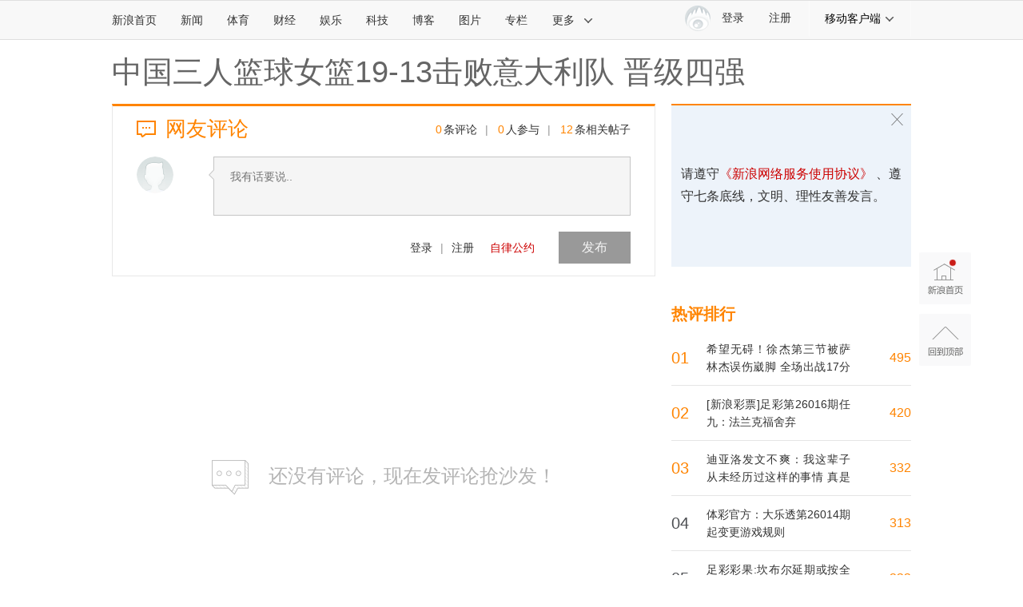

--- FILE ---
content_type: application/javascript;charset=utf-8
request_url: https://comment.sina.com.cn/hotnews/info?format=js&channel=ty&hotid=ty_day&callback=jsonp_1769302019607&_=1769302019607
body_size: 15518
content:
jsonp_1769302019607(var data={"result":{"encoding":"utf-8","hotnews":[{"hotid":"ty_day","channel":"ty","newsid":"comos-nhikesz5806873","title":"[新浪彩票]足彩第26016期任九：法兰克福舍弃","url":"https://sports.sina.com.cn/l/2026-01-24/doc-inhikesz5806873.shtml","time":"2026-01-25 08:10:10","position":"0","hot_count":"86","total_count":"420"},{"hotid":"ty_day","channel":"ty","newsid":"comos-nhimhes1024315","title":"徐静雨: 明年杨瀚森再不行就彻底凉了 换队没用人家更不看重你","url":"https://sports.sina.cn/nba/other/2026-01-24/detail-inhimhes1024315.d.html","time":"2026-01-25 08:10:10","position":"1","hot_count":"28","total_count":"69"},{"hotid":"ty_day","channel":"ty","newsid":"comos-nhimnnr9884798","title":"三分29中5！媒体人：北京本场最大的问题是三分不准、破不了联防","url":"https://sports.sina.cn/nba/other/2026-01-24/detail-inhimnnr9884798.d.html","time":"2026-01-25 08:10:10","position":"2","hot_count":"28","total_count":"125"},{"hotid":"ty_day","channel":"ty","newsid":"comos-nhimnnr9885638","title":"希望无碍！徐杰第三节被萨林杰误伤崴脚 全场出战17分钟三分5中1","url":"https://sports.sina.cn/nba/other/2026-01-24/detail-inhimnnr9885638.d.html","time":"2026-01-25 08:10:10","position":"3","hot_count":"28","total_count":"495"},{"hotid":"ty_day","channel":"ty","newsid":"comos-nhimxam9686275","title":"看看还能打几年！霍里：KD总得分很难超科比 但他可以超乔丹","url":"https://sports.sina.cn/nba/other/2026-01-25/detail-inhimxam9686275.d.html","time":"2026-01-25 08:10:10","position":"4","hot_count":"25","total_count":"73"},{"hotid":"ty_day","channel":"ty","newsid":"comos-nhimxaq2159267","title":"迪亚洛发文不爽：我这辈子从未经历过这样的事情 真是无语","url":"https://sports.sina.cn/nba/other/2026-01-25/detail-inhimxaq2159267.d.html","time":"2026-01-25 08:10:10","position":"5","hot_count":"24","total_count":"332"},{"hotid":"ty_day","channel":"ty","newsid":"comos-nhimxaq2158708","title":"靠儿子了！戴尔·库里打趣：希望我们总得分能超詹姆斯父子","url":"https://sports.sina.cn/nba/other/2026-01-25/detail-inhimxaq2158708.d.html","time":"2026-01-25 08:10:10","position":"6","hot_count":"21","total_count":"21"},{"hotid":"ty_day","channel":"ty","newsid":"comos-nhimxam9685692","title":"医疗专家：莫兰特伤势在NBA并不常见 通常此类伤势平均缺席约22天","url":"https://sports.sina.cn/nba/other/2026-01-25/detail-inhimxam9685692.d.html","time":"2026-01-25 08:10:10","position":"7","hot_count":"20","total_count":"20"},{"hotid":"ty_day","channel":"ty","newsid":"comos-nhikkza1374334","title":"正负值最高二人组！火箭赢球海报：封面为杜兰特 阿门击掌瞬间","url":"https://sports.sina.cn/nba/other/2026-01-24/detail-inhikkza1374334.d.html","time":"2026-01-25 08:10:10","position":"8","hot_count":"20","total_count":"102"},{"hotid":"ty_day","channel":"ty","newsid":"comos-nhimxam9686023","title":"霍里：巴特勒下赛季初会复出的 希望他回归后比以前更强","url":"https://sports.sina.cn/nba/other/2026-01-25/detail-inhimxam9686023.d.html","time":"2026-01-25 08:10:10","position":"9","hot_count":"20","total_count":"20"},{"hotid":"ty_day","channel":"ty","newsid":"comos-nhimxaq2158822","title":"戴尔·库里：黄蜂的文化开始改变了 三球能帮助那些新秀","url":"https://sports.sina.cn/nba/other/2026-01-25/detail-inhimxaq2158822.d.html","time":"2026-01-25 08:10:10","position":"10","hot_count":"20","total_count":"20"},{"hotid":"ty_day","channel":"ty","newsid":"comos-nhimxak0725936","title":"范弗里特回忆全明星赛季：我让西卡做大当家 因为我不想被包夹","url":"https://sports.sina.cn/nba/other/2026-01-25/detail-inhimxak0725936.d.html","time":"2026-01-25 08:10:10","position":"11","hot_count":"20","total_count":"20"},{"hotid":"ty_day","channel":"ty","newsid":"comos-nhinisf9453206","title":"2650万到期合同！科林斯：我已经做了能做的一切 希望能留在快船","url":"https://sports.sina.cn/nba/other/2026-01-25/detail-inhinisf9453206.d.html","time":"2026-01-25 08:10:10","position":"12","hot_count":"20","total_count":"27"},{"hotid":"ty_day","channel":"ty","newsid":"comos-nhimxak0727056","title":"张庆鹏：邹雨宸一直在带伤作战 朱松玮也是吃了止疼药在打球","url":"https://sports.sina.cn/nba/other/2026-01-25/detail-inhimxak0727056.d.html","time":"2026-01-25 08:10:10","position":"13","hot_count":"17","total_count":"35"},{"hotid":"ty_day","channel":"ty","newsid":"comos-nhinisf9463760","title":"解说：杨瀚森主要问题是内线成功率低 三分不达标 不过在慢慢适应","url":"https://sports.sina.cn/nba/other/2026-01-25/detail-inhinisf9463760.d.html","time":"2026-01-25 08:10:10","position":"14","hot_count":"16","total_count":"16"},{"hotid":"ty_day","channel":"ty","newsid":"comos-nhinisf9452894","title":"三分命中率35%！阿德巴约：没什么特别的思考过程 有空位就投","url":"https://sports.sina.cn/nba/other/2026-01-25/detail-inhinisf9452894.d.html","time":"2026-01-25 08:10:10","position":"15","hot_count":"16","total_count":"16"},{"hotid":"ty_day","channel":"ty","newsid":"comos-nhinisf9463645","title":"解说：杨瀚森还不足以得到主帅信任 内线缺人用小阵容也不用他","url":"https://sports.sina.cn/nba/other/2026-01-25/detail-inhinisf9463645.d.html","time":"2026-01-25 08:10:10","position":"16","hot_count":"13","total_count":"13"},{"hotid":"ty_day","channel":"ty","newsid":"comos-nhinisf9464579","title":"一周内两起！Shams：森林狼VS勇士比赛因枪击事件延期至明日06:30","url":"https://sports.sina.cn/nba/other/2026-01-25/detail-inhinisf9464579.d.html","time":"2026-01-25 08:10:10","position":"17","hot_count":"12","total_count":"12"},{"hotid":"ty_day","channel":"ty","newsid":"comos-nhimxam9685803","title":"伤病滚粗！媒体人：万幸的是徐杰只是崴脚 但崴得似乎有点厉害","url":"https://sports.sina.cn/nba/other/2026-01-25/detail-inhimxam9685803.d.html","time":"2026-01-25 08:10:10","position":"18","hot_count":"12","total_count":"165"},{"hotid":"ty_day","channel":"ty","newsid":"comos-nhimnnq0924470","title":"近况不佳！北京近8战5负  目前12胜7负暂列联赛第4","url":"https://sports.sina.cn/nba/other/2026-01-24/detail-inhimnnq0924470.d.html","time":"2026-01-25 08:10:10","position":"19","hot_count":"12","total_count":"41"},{"hotid":"ty_day","channel":"ty","newsid":"comos-nhimxam9686736","title":"里勒推倒赵睿是进攻犯规 不过动作够不成违体 所以吹错了但不能改","url":"https://sports.sina.cn/nba/other/2026-01-25/detail-inhimxam9686736.d.html","time":"2026-01-25 08:10:10","position":"20","hot_count":"12","total_count":"21"},{"hotid":"ty_day","channel":"ty","newsid":"comos-nhimnnu2367504","title":"施罗德：不在乎交易流言 在哪打球我还是那个我 工资也不会少","url":"https://sports.sina.cn/nba/other/2026-01-24/detail-inhimnnu2367504.d.html","time":"2026-01-25 08:10:10","position":"21","hot_count":"11","total_count":"11"},{"hotid":"ty_day","channel":"ty","newsid":"comos-nhimxai3539713","title":"媒体人：张庆鹏赛前的准备工作做得非常充分 北京现在真伤不起","url":"https://sports.sina.cn/nba/other/2026-01-25/detail-inhimxai3539713.d.html","time":"2026-01-25 08:10:10","position":"22","hot_count":"11","total_count":"17"},{"hotid":"ty_day","channel":"ty","newsid":"comos-nhikkze0336148","title":"拓媒：杨瀚森\u0026克林根很可能打新秀赛 阿夫迪亚入选全明星板上钉钉","url":"https://sports.sina.cn/nba/other/2026-01-24/detail-inhikkze0336148.d.html","time":"2026-01-25 08:10:11","position":"23","hot_count":"10","total_count":"11"},{"hotid":"ty_day","channel":"ty","newsid":"comos-nhimhes1017815","title":"张志磊被无视！杜布瓦团队扬言不想打热身赛：已选定两个顶级对手","url":"https://sports.sina.cn/others/2026-01-24/detail-inhimhes1017815.d.html","time":"2026-01-25 08:10:11","position":"24","hot_count":"10","total_count":"11"},{"hotid":"ty_day","channel":"ty","newsid":"comos-nhimhew2470939","title":"古德温：布克\u0026杰伦格林先后伤退让人沮丧 该轮到其他球员站出来了","url":"https://sports.sina.cn/nba/other/2026-01-24/detail-inhimhew2470939.d.html","time":"2026-01-25 08:10:11","position":"25","hot_count":"10","total_count":"12"},{"hotid":"ty_day","channel":"ty","newsid":"comos-nhimnnr9885629","title":"年轻人很敢表现！陈家政替补13分钟一球不丢拿10分 拼到5犯离场","url":"https://sports.sina.cn/nba/other/2026-01-24/detail-inhimnnr9885629.d.html","time":"2026-01-25 08:10:11","position":"26","hot_count":"10","total_count":"41"},{"hotid":"ty_day","channel":"ty","newsid":"comos-nhimxaq2159730","title":"常规赛丨先行者93-96惜败长白山恩都里","url":"https://sports.sina.cn/nba/other/2026-01-25/detail-inhimxaq2159730.d.html","time":"2026-01-25 08:10:11","position":"27","hot_count":"10","total_count":"11"},{"hotid":"ty_day","channel":"ty","newsid":"comos-nhimxak0726236","title":"范弗里特：莫兰特不会来火箭的 刚刚嘴瓢差点把自己给交易了","url":"https://sports.sina.cn/nba/other/2026-01-25/detail-inhimxak0726236.d.html","time":"2026-01-25 08:10:11","position":"28","hot_count":"9","total_count":"9"},{"hotid":"ty_day","channel":"ty","newsid":"comos-nhimher3849933","title":"韦德谈CC：他让我想起罗伊 他们都能组织全队也能亲手接管比赛","url":"https://sports.sina.cn/nba/other/2026-01-24/detail-inhimher3849933.d.html","time":"2026-01-25 08:10:11","position":"29","hot_count":"9","total_count":"10"},{"hotid":"ty_day","channel":"ty","newsid":"comos-nhimhes1023321","title":"阿门：我喜欢我们第四节的表现 也喜欢这样对抗激烈的比赛","url":"https://sports.sina.cn/nba/other/2026-01-24/detail-inhimhes1023321.d.html","time":"2026-01-25 08:10:11","position":"30","hot_count":"9","total_count":"9"},{"hotid":"ty_day","channel":"ty","newsid":"comos-nhimnnp3741458","title":"大乐透开4注780万2注追加 奖池余额7.51亿元","url":"https://sports.sina.com.cn/l/2026-01-24/doc-inhimnnp3741458.shtml","time":"2026-01-25 08:10:11","position":"31","hot_count":"9","total_count":"17"},{"hotid":"ty_day","channel":"ty","newsid":"comos-nhimhet9983230","title":"阿门：我和队友一同限制坎宁安 谢泼德在场能提供很大的进攻空间","url":"https://sports.sina.cn/nba/other/2026-01-24/detail-inhimhet9983230.d.html","time":"2026-01-25 08:10:11","position":"32","hot_count":"8","total_count":"10"},{"hotid":"ty_day","channel":"ty","newsid":"comos-nhimxak0727336","title":"关键战当看客？原帅仅出战12分钟出手1次未得分 拿1板\u00264犯","url":"https://sports.sina.cn/nba/other/2026-01-25/detail-inhimxak0727336.d.html","time":"2026-01-25 08:10:11","position":"33","hot_count":"7","total_count":"7"},{"hotid":"ty_day","channel":"ty","newsid":"comos-nhimxam9685762","title":"香波特：马刺不会进总决赛 别忘了雷霆还和去年一样强","url":"https://sports.sina.cn/nba/other/2026-01-25/detail-inhimxam9685762.d.html","time":"2026-01-25 08:10:11","position":"34","hot_count":"7","total_count":"7"},{"hotid":"ty_day","channel":"ty","newsid":"comos-nhimxam9686617","title":"解说：赵睿在最后时刻受伤让人十分揪心 国家队还是非常需要他的","url":"https://sports.sina.cn/nba/other/2026-01-25/detail-inhimxam9686617.d.html","time":"2026-01-25 08:10:11","position":"35","hot_count":"7","total_count":"7"},{"hotid":"ty_day","channel":"ty","newsid":"comos-nhimnnq0926122","title":"状态回暖！胡明轩三分6中3\u0026罚球2中2得11分3助2断 正负值 12","url":"https://sports.sina.cn/nba/other/2026-01-24/detail-inhimnnq0926122.d.html","time":"2026-01-25 08:10:11","position":"36","hot_count":"7","total_count":"43"},{"hotid":"ty_day","channel":"ty","newsid":"comos-nhiketc4294426","title":"足彩彩果:坎布尔延期或按全对计 13场仅出6场首赔","url":"https://sports.sina.com.cn/l/2026-01-24/doc-inhiketc4294426.shtml","time":"2026-01-25 08:10:11","position":"37","hot_count":"6","total_count":"233"},{"hotid":"ty_day","channel":"ty","newsid":"comos-nhimhes1022849","title":"司机谈科比的竞争精神：以为和他建立了友谊 直到比赛被他肘击","url":"https://sports.sina.cn/nba/other/2026-01-24/detail-inhimhes1022849.d.html","time":"2026-01-25 08:10:11","position":"38","hot_count":"3","total_count":"3"},{"hotid":"ty_day","channel":"ty","newsid":"comos-nhiiipp4723182","title":"媒体人：徐昕这个赛季打到现在 算是把舆论彻底争取过来了","url":"https://sports.sina.cn/nba/other/2026-01-23/detail-inhiiipp4723182.d.html","time":"2026-01-25 08:10:11","position":"39","hot_count":"2","total_count":"92"},{"hotid":"ty_day","channel":"ty","newsid":"comos-nhiipvn1742043","title":"高诗岩：辽宁遇到了暂时的困难 希望大家对他们多一些包容和支持","url":"https://sports.sina.cn/nba/other/2026-01-24/detail-inhiipvn1742043.d.html","time":"2026-01-25 08:10:11","position":"40","hot_count":"2","total_count":"65"},{"hotid":"ty_day","channel":"ty","newsid":"comos-nhihsrv4930911","title":"周六足彩伤停:热刺坐拥天价伤兵军团 美因茨失3主力","url":"https://sports.sina.com.cn/l/2026-01-23/doc-inhihsrv4930911.shtml","time":"2026-01-25 08:10:11","position":"41","hot_count":"1","total_count":"2"},{"hotid":"ty_day","channel":"ty","newsid":"comos-nhikete1420284","title":"钢铁防线PK传控风暴!数据:U23国足或拖入加时","url":"https://sports.sina.com.cn/l/2026-01-24/doc-inhikete1420284.shtml","time":"2026-01-25 08:10:11","position":"42","hot_count":"1","total_count":"15"},{"hotid":"ty_day","channel":"ty","newsid":"comos-nhikete1428601","title":"[新浪彩票]足彩26016期冷热指数：利物浦实力取胜","url":"https://sports.sina.com.cn/l/2026-01-24/doc-inhikete1428601.shtml","time":"2026-01-25 08:10:11","position":"43","hot_count":"1","total_count":"2"},{"hotid":"ty_day","channel":"ty","newsid":"comos-nhikkyz4233158","title":"一言难尽的围棋人婚姻，柯洁和於之莹都不想找圈内人","url":"https://sports.sina.com.cn/o/2026-01-24/doc-inhikkyz4233158.shtml","time":"2026-01-25 08:10:11","position":"44","hot_count":"1","total_count":"1"},{"hotid":"ty_day","channel":"ty","newsid":"comos-nhimhew2469247","title":"按不住了？邹雨宸切入双手暴扣2 1 激情怒吼","url":"https://sports.sina.cn/nba/other/2026-01-24/detail-inhimhew2469247.d.html","time":"2026-01-25 08:10:11","position":"45","hot_count":"1","total_count":"1"},{"hotid":"ty_day","channel":"ty","newsid":"comos-nhimnnu2366385","title":"靠谱火力！廖三宁17中9拿到21分6板 正负值 9","url":"https://sports.sina.cn/nba/other/2026-01-24/detail-inhimnnu2366385.d.html","time":"2026-01-25 08:10:11","position":"46","hot_count":"1","total_count":"2"},{"hotid":"ty_day","channel":"ty","newsid":"comos-nhhnzat5460195","title":"体彩官方：大乐透第26014期起变更游戏规则","url":"https://sports.sina.com.cn/l/2026-01-16/doc-inhhnzat5460195.shtml","time":"2026-01-25 08:10:11","position":"47","hot_count":"1","total_count":"313"},{"hotid":"ty_day","channel":"ty","newsid":"comos-nhhztvz8270917","title":"中国足球 怎么突然间又看到希望了","url":"https://sports.sina.com.cn/china/2026-01-21/doc-inhhztvz8270917.shtml","time":"2026-01-25 08:10:11","position":"48","hot_count":"1","total_count":"30"}],"language":"ch","status":{"msg":"","code":0}}})

--- FILE ---
content_type: application/javascript
request_url: https://sax.sina.com.cn/newimpress?rotate_count=69&TIMESTAMP=mkt0qod4&referral=https%3A%2F%2Fcomment5.news.sina.com.cn%2Fcomment%2Fskin%2Fdefault.html%3Fchannel%3Dty%26newsid%3Dslidenews-730-4751805&adunitid=PDPS000000058114&sourceRefer=&am=%7Bds%3A1280x720%2Cfv%3A0%2Cov%3ALinux%20x86_64%7D&callback=_sinaads_cbs_sirmtm
body_size: -30
content:
_sinaads_cbs_sirmtm({"ad":[],"mapUrl":[]})

--- FILE ---
content_type: application/javascript
request_url: https://sax.sina.com.cn/newimpress?rotate_count=69&TIMESTAMP=mkt0qod4&referral=https%3A%2F%2Fcomment5.news.sina.com.cn%2Fcomment%2Fskin%2Fdefault.html%3Fchannel%3Dty%26newsid%3Dslidenews-730-4751805&adunitid=PDPS000000006484&sourceRefer=&am=%7Bds%3A1280x720%2Cfv%3A0%2Cov%3ALinux%20x86_64%7D&callback=_sinaads_cbs_ir2cdc
body_size: -31
content:
_sinaads_cbs_ir2cdc({"ad":[],"mapUrl":[]})

--- FILE ---
content_type: application/javascript
request_url: https://sax.sina.com.cn/newimpress?rotate_count=69&TIMESTAMP=mkt0qod4&referral=https%3A%2F%2Fcomment5.news.sina.com.cn%2Fcomment%2Fskin%2Fdefault.html%3Fchannel%3Dty%26newsid%3Dslidenews-730-4751805&adunitid=PDPS000000006483&sourceRefer=&am=%7Bds%3A1280x720%2Cfv%3A0%2Cov%3ALinux%20x86_64%7D&callback=_sinaads_cbs_nifvqi
body_size: -31
content:
_sinaads_cbs_nifvqi({"ad":[],"mapUrl":[]})